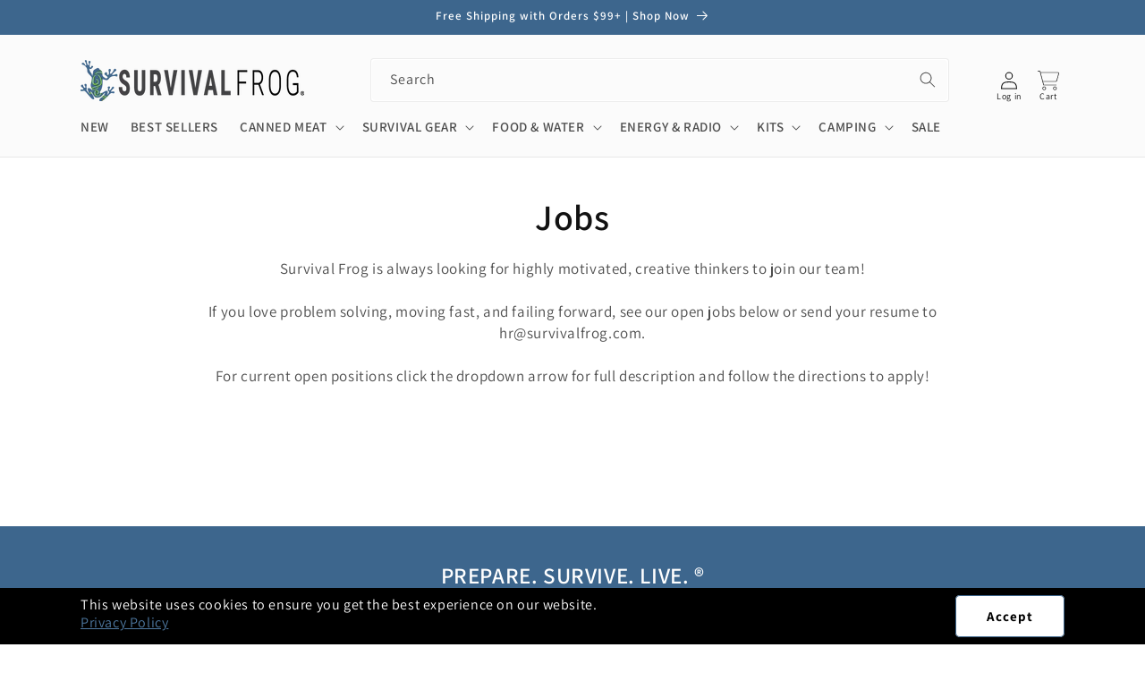

--- FILE ---
content_type: application/x-javascript; charset=utf-8
request_url: https://guarantee-cdn.com/Web/Seal/gjs.aspx?SN=964588483
body_size: 2230
content:
/*

Shopping Guarantee Loader
Copyright 2025, BuySafe, Inc.
20250821
*/
var bs_R=window.bs_R||{},buySAFE=window.buySAFE||{},_GUARANTEE=window._GUARANTEE||buySAFE;
(function(a,c){a.T0=a.T0||new Date;if(!a.sRoot){a.sRootHost="https://seal.buysafe.com";a.sRoot=a.sRootHost+"/private/rollover/";for(var l=document.getElementsByTagName("script"),k=0;k<l.length;k++){var d=l[k].src;if(d&&(d=d.substr(0,100),d=d.match(/((.*)\/private\/.*\/)rollover(?:\.unpacked)?\.js/i)||d.match(/()(.*)\/(Web\/Seal|SealCore\/api)\/gjs/i))){a.sRootHost=d[2];a.sRoot=d[1]||a.sRootHost+"/private/rollover/";break}}}a.aExecQ=a.aExecQ||[];a.onEvent=function(b,f,g){if(b){var e=b.addEventListener;
b=b.attachEvent;e?e(f,g,!1):b&&b("on"+f,g)}};a.onLoad=function(b,f){if(b)if(a.fOnLoad||f||"complete"===document.readyState)b();else a.onEvent(window,"load",b)};a.AddJS=function(b,f,g){var e=document.createElement("script");e.type="text/javascript";e.async=!0;e.src=b;a.onLoad(function(){window.setTimeout(function(){var h=document.getElementsByTagName("script")[0];h&&h.parentNode&&h.parentNode.insertBefore(e,h)},f||10)},!g)};c.Loaded||(c.Hash||(c.Hash=""),c.Guarantee||(c.Guarantee={order:"",total:"",
email:""}),c.Seal||(c.Seal={bgcolor:"#FFFFFF"}),c.Button||(c.Button={bgcolor:"#FFFFFF"}),c.Loaded=1)})(bs_R,buySAFE);var buySAFESealConfig=buySAFE.Seal,buySAFEButtonConfig=buySAFE.Button;
(function(a){function c(e,h){h[e]||(h[e]=function(){a.aExecQ.push([e,h,arguments])})}a.onLoad(function(){a.fOnLoad=1});for(var l=[["+AffiliateSeal"],["+Button"],["+ButtonAjax"],["+ButtonAjaxInvisible"],["+ButtonInvisible"],["+Guarantee"],["+Kickers"],["+Seal"],["+TrustRatingSeal"],["+TrustSeal"],["buysafeGetAffiliateURL"],["Display",1]],k=[{},{pre:"WriteBuySafe"},{pre:"Write",obj:"buySAFE"}],d=0;d<l.length;d++)for(var b=1;b<k.length;b++){var f=k[b],g=l[d];g[b]||(g=g[0].replace(/^\+/,f.pre),c(g,f.obj&&
window[f.obj]||window))}a.AddJS(a.sRoot+"rollover.core.js",100)})(bs_R);
//  Client specific code
var buySAFE = window.buySAFE || {};
var _GUARANTEE = window._GUARANTEE || buySAFE;
if(!_GUARANTEE.Guarantee)  _GUARANTEE.Guarantee = { order:'', total:'', email:'' };
_GUARANTEE.Hash = 'H%2bB8aFSkmM6F%2bR61UZiTbzALurhYODbPOoGabn1glYRwK59VweI5xl7TJx%2bZwrmnW16%2bbuMDW%2f%2b2kcUTjC4OMA%3d%3d';
_GUARANTEE.EnableClientDisplay = 1;
_GUARANTEE.Version = 'V4';
_GUARANTEE.Guarantee.hidden = 1;
_GUARANTEE.QuickLinkGA = 2;
_GUARANTEE.FPC = 1;
//CJSS
_GUARANTEE.zIndex = 90001;

_GUARANTEE.SealCore = 1;
_GUARANTEE.SealExt  = 'svg';

_GUARANTEE.Responsive = {
    Breakpoints : [ 480, 749, 989 ],
    Seal : { Breakpoint : 1, Mobile : '-27px', Minimize : 3000 }};


if ( document.location.href.match( new RegExp("/checkout", "i") ) ) {
  _GUARANTEE.InsertKickers = [{"loc":"After","anchorTagName":"DIV","anchorID":"","anchorClass":"step__footer","path":[],"kickerType":"Kicker Custom Minimal2","kickerStyle":"margin:20px 0 0;","containerTagName":"DIV","containerStyle":"text-align:right;","responsive":['','','Minimal2','Minimal2']},
                              {"loc":"After","anchorTagName":"DIV","anchorID":"","anchorClass":"step__footer","path":["c0"],"kickerType":"Kicker Custom Minimal2","kickerStyle":"margin:20px 0 0;","containerTagName":"DIV","containerStyle":"text-align:center;","responsive":['Mobile','Minimal2','','']}];
}
else if ( document.location.href.match( new RegExp("/cart", "i") ) ) {
  _GUARANTEE.InsertKickers = [{"loc":"After","anchorTagName":"DIV","anchorID":"","anchorClass":"cart__ctas","path":[],"kickerType":"Kicker Custom Minimal1","kickerStyle":"margin:20px 0 0;","containerTagName":"DIV","containerStyle":"text-align:center;","responsive":['Mobile','Minimal2','Minimal2','Minimal1']}];
}
else if ( document.location.href.match( new RegExp("/products/", "i") ) ) {
  _GUARANTEE.InsertKickers = [{"loc":"After","anchorTagName":"DIV","anchorID":"","anchorClass":"product-form__buttons","path":["c0"],"kickerType":"Kicker Custom Minimal1","kickerStyle":"margin:10px 0 0;","containerTagName":"DIV","containerStyle":"text-align:center;","responsive":['Mobile','Minimal2','Minimal2','Minimal2']}];
}

_GUARANTEE.WriteSeal();

_GUARANTEE.CheckDOMElement = function(count) {
  if (window.jQuery && jQuery('div.needsclick').length > 0) {
        jQuery('div#mfesecure-ts-image').css({left:'54px'});
        jQuery('head').append('<style>@media (max-width: 480px) { div#mfesecure-ts-image { left:1px !important; } }</style>');
  } else { if(count < 20) setTimeout(function() { _GUARANTEE.CheckDOMElement(count+1); }, 500);  }
}
_GUARANTEE.CheckDOMElement(0);


if (window.Shopify && window.Shopify.checkout && !(window.location.href.match(/\/orders\//i))) {
  var orderNumberString = Checkout.jQuery('.os-order-number')[0].innerHTML;
  var orderNumber = orderNumberString.match(/\d+/)[0];

  _GUARANTEE.Guarantee.order = orderNumber;
  _GUARANTEE.Guarantee.subtotal = Shopify.checkout.subtotal_price;
  _GUARANTEE.Guarantee.currency = Shopify.checkout.currency;
  _GUARANTEE.Guarantee.email = Shopify.checkout.email;
  _GUARANTEE.WriteGuarantee();
}
//CJSE


--- FILE ---
content_type: application/x-javascript; charset=utf-8
request_url: https://guarantee-cdn.com/Web/Seal/AltSealInfo.aspx?Info=1&PR=&CBF=bs_R.AltSeal&Elem=_GUARANTEE_SealSpan&SN=buysafeseal_1&HASH=H%2bB8aFSkmM6F%2bR61UZiTbzALurhYODbPOoGabn1glYRwK59VweI5xl7TJx%2bZwrmnW16%2bbuMDW%2f%2b2kcUTjC4OMA%3d%3d&S=Large&T=M&MSPHASH=&fpc=&DP=br%3DChrome%3Bvr%3D131.0.0.0%3Bos%3DLinux%3Bsno%3Da&I=&TS=ef8d94b80d
body_size: 508
content:
bs_R.AltSeal("_GUARANTEE_SealSpan","buysafeseal_1","H%2bB8aFSkmM6F%2bR61UZiTbzALurhYODbPOoGabn1glYRwK59VweI5xl7TJx%2bZwrmnW16%2bbuMDW%2f%2b2kcUTjC4OMA%3d%3d","","Large","M","<filename></filename><bsuid>61c4e1f0-ecec-4904-ad25-7661124cd612_53</bsuid><Rollover>DoesNotApply</Rollover><Type>AttentionRequired</Type><Persist>False</Persist><Affiliate>False</Affiliate><Free>False</Free><SealResponse PersistantSealOn=\"False\" RolloverName=\"\" SetName=\"\" DisplayFlag=\"-1\" SealType=\"AttentionRequired\" UniqueId=\"61c4e1f0-ecec-4904-ad25-7661124cd612_53\" RolloverType=\"DoesNotApply\" ShowSeal=\"True\" SealLocation=\"\" MarketplaceUserHash=\"\" IsFreeBond=\"False\" IsAffiliateOnly=\"False\" />");

--- FILE ---
content_type: application/javascript;charset=iso-8859-1
request_url: https://fid.agkn.com/f?apiKey=2520642820
body_size: 127
content:
{ "TruAudienceID" : "E1:pOJKfzHAN3LPRHzAcYu_TypJXkc-6AEhXeui1GAZ7G0LrjbtjDTfe2AwkFXhMqICsSaNTCDcLNfBrRrjPHBup_QlTu46B5nN4LKpA0GFSZqYw8P6UFPvE2QRHzeM_cpa", "L3" : "" }

--- FILE ---
content_type: application/javascript
request_url: https://prism.app-us1.com/?a=610306876&u=https%3A%2F%2Fwww.survivalfrog.com%2Fpages%2Fjobs
body_size: 118
content:
window.visitorGlobalObject=window.visitorGlobalObject||window.prismGlobalObject;window.visitorGlobalObject.setVisitorId('eda3f3d1-616b-4607-b45a-09a6b4ac6189', '610306876');window.visitorGlobalObject.setWhitelistedServices('', '610306876');